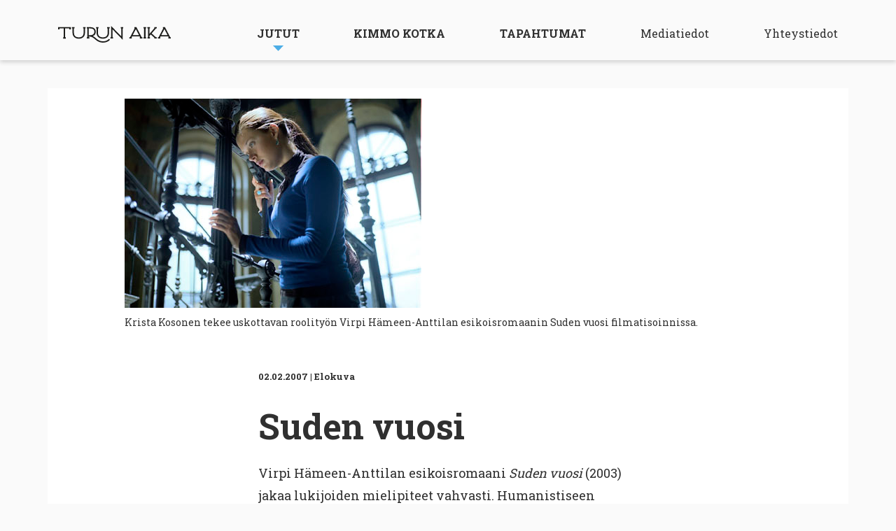

--- FILE ---
content_type: text/html; charset=UTF-8
request_url: https://turunaika.fi/jutut/suden-vuosi/
body_size: 6437
content:
<!DOCTYPE html>
<!--[if IE 7]>
<html class="ie ie7" lang="fi">
<![endif]-->
<!--[if IE 8]>
<html class="ie ie8" lang="fi">
<![endif]-->
<!--[if !(IE 7) & !(IE 8)]><!-->
<html lang="fi">
<!--<![endif]-->
<head>
<meta charset="UTF-8" />
<meta name="viewport" content="width=device-width" />
<link rel="profile" href="http://gmpg.org/xfn/11" />
<link rel="pingback" href="https://turunaika.fi/uu/xmlrpc.php" />
<link rel="preconnect" href="https://fonts.gstatic.com">
<link href="https://fonts.googleapis.com/css2?family=Roboto+Slab:wght@400;700&display=swap" rel="stylesheet">

<!--[if lt IE 9]>
<script src="https://turunaika.fi/uu/wp-content/themes/mobile/js/html5.js" type="text/javascript"></script>
<![endif]-->
<title>Suden vuosi &#8211; Turun Aika</title>
<meta name='robots' content='max-image-preview:large' />
<link rel='dns-prefetch' href='//cdn.jsdelivr.net' />
<link rel="alternate" type="application/rss+xml" title="Turun Aika &raquo; syöte" href="https://turunaika.fi/feed/" />
<link rel="alternate" type="application/rss+xml" title="Turun Aika &raquo; kommenttien syöte" href="https://turunaika.fi/comments/feed/" />
<link rel="alternate" type="application/rss+xml" title="Turun Aika &raquo; Suden vuosi kommenttien syöte" href="https://turunaika.fi/jutut/suden-vuosi/feed/" />
<link rel='stylesheet' id='wp-block-library-css' href='https://turunaika.fi/uu/wp-includes/css/dist/block-library/style.min.css?ver=6.2.8' type='text/css' media='all' />
<link rel='stylesheet' id='classic-theme-styles-css' href='https://turunaika.fi/uu/wp-includes/css/classic-themes.min.css?ver=6.2.8' type='text/css' media='all' />
<style id='global-styles-inline-css' type='text/css'>
body{--wp--preset--color--black: #000000;--wp--preset--color--cyan-bluish-gray: #abb8c3;--wp--preset--color--white: #ffffff;--wp--preset--color--pale-pink: #f78da7;--wp--preset--color--vivid-red: #cf2e2e;--wp--preset--color--luminous-vivid-orange: #ff6900;--wp--preset--color--luminous-vivid-amber: #fcb900;--wp--preset--color--light-green-cyan: #7bdcb5;--wp--preset--color--vivid-green-cyan: #00d084;--wp--preset--color--pale-cyan-blue: #8ed1fc;--wp--preset--color--vivid-cyan-blue: #0693e3;--wp--preset--color--vivid-purple: #9b51e0;--wp--preset--gradient--vivid-cyan-blue-to-vivid-purple: linear-gradient(135deg,rgba(6,147,227,1) 0%,rgb(155,81,224) 100%);--wp--preset--gradient--light-green-cyan-to-vivid-green-cyan: linear-gradient(135deg,rgb(122,220,180) 0%,rgb(0,208,130) 100%);--wp--preset--gradient--luminous-vivid-amber-to-luminous-vivid-orange: linear-gradient(135deg,rgba(252,185,0,1) 0%,rgba(255,105,0,1) 100%);--wp--preset--gradient--luminous-vivid-orange-to-vivid-red: linear-gradient(135deg,rgba(255,105,0,1) 0%,rgb(207,46,46) 100%);--wp--preset--gradient--very-light-gray-to-cyan-bluish-gray: linear-gradient(135deg,rgb(238,238,238) 0%,rgb(169,184,195) 100%);--wp--preset--gradient--cool-to-warm-spectrum: linear-gradient(135deg,rgb(74,234,220) 0%,rgb(151,120,209) 20%,rgb(207,42,186) 40%,rgb(238,44,130) 60%,rgb(251,105,98) 80%,rgb(254,248,76) 100%);--wp--preset--gradient--blush-light-purple: linear-gradient(135deg,rgb(255,206,236) 0%,rgb(152,150,240) 100%);--wp--preset--gradient--blush-bordeaux: linear-gradient(135deg,rgb(254,205,165) 0%,rgb(254,45,45) 50%,rgb(107,0,62) 100%);--wp--preset--gradient--luminous-dusk: linear-gradient(135deg,rgb(255,203,112) 0%,rgb(199,81,192) 50%,rgb(65,88,208) 100%);--wp--preset--gradient--pale-ocean: linear-gradient(135deg,rgb(255,245,203) 0%,rgb(182,227,212) 50%,rgb(51,167,181) 100%);--wp--preset--gradient--electric-grass: linear-gradient(135deg,rgb(202,248,128) 0%,rgb(113,206,126) 100%);--wp--preset--gradient--midnight: linear-gradient(135deg,rgb(2,3,129) 0%,rgb(40,116,252) 100%);--wp--preset--duotone--dark-grayscale: url('#wp-duotone-dark-grayscale');--wp--preset--duotone--grayscale: url('#wp-duotone-grayscale');--wp--preset--duotone--purple-yellow: url('#wp-duotone-purple-yellow');--wp--preset--duotone--blue-red: url('#wp-duotone-blue-red');--wp--preset--duotone--midnight: url('#wp-duotone-midnight');--wp--preset--duotone--magenta-yellow: url('#wp-duotone-magenta-yellow');--wp--preset--duotone--purple-green: url('#wp-duotone-purple-green');--wp--preset--duotone--blue-orange: url('#wp-duotone-blue-orange');--wp--preset--font-size--small: 13px;--wp--preset--font-size--medium: 20px;--wp--preset--font-size--large: 36px;--wp--preset--font-size--x-large: 42px;--wp--preset--spacing--20: 0.44rem;--wp--preset--spacing--30: 0.67rem;--wp--preset--spacing--40: 1rem;--wp--preset--spacing--50: 1.5rem;--wp--preset--spacing--60: 2.25rem;--wp--preset--spacing--70: 3.38rem;--wp--preset--spacing--80: 5.06rem;--wp--preset--shadow--natural: 6px 6px 9px rgba(0, 0, 0, 0.2);--wp--preset--shadow--deep: 12px 12px 50px rgba(0, 0, 0, 0.4);--wp--preset--shadow--sharp: 6px 6px 0px rgba(0, 0, 0, 0.2);--wp--preset--shadow--outlined: 6px 6px 0px -3px rgba(255, 255, 255, 1), 6px 6px rgba(0, 0, 0, 1);--wp--preset--shadow--crisp: 6px 6px 0px rgba(0, 0, 0, 1);}:where(.is-layout-flex){gap: 0.5em;}body .is-layout-flow > .alignleft{float: left;margin-inline-start: 0;margin-inline-end: 2em;}body .is-layout-flow > .alignright{float: right;margin-inline-start: 2em;margin-inline-end: 0;}body .is-layout-flow > .aligncenter{margin-left: auto !important;margin-right: auto !important;}body .is-layout-constrained > .alignleft{float: left;margin-inline-start: 0;margin-inline-end: 2em;}body .is-layout-constrained > .alignright{float: right;margin-inline-start: 2em;margin-inline-end: 0;}body .is-layout-constrained > .aligncenter{margin-left: auto !important;margin-right: auto !important;}body .is-layout-constrained > :where(:not(.alignleft):not(.alignright):not(.alignfull)){max-width: var(--wp--style--global--content-size);margin-left: auto !important;margin-right: auto !important;}body .is-layout-constrained > .alignwide{max-width: var(--wp--style--global--wide-size);}body .is-layout-flex{display: flex;}body .is-layout-flex{flex-wrap: wrap;align-items: center;}body .is-layout-flex > *{margin: 0;}:where(.wp-block-columns.is-layout-flex){gap: 2em;}.has-black-color{color: var(--wp--preset--color--black) !important;}.has-cyan-bluish-gray-color{color: var(--wp--preset--color--cyan-bluish-gray) !important;}.has-white-color{color: var(--wp--preset--color--white) !important;}.has-pale-pink-color{color: var(--wp--preset--color--pale-pink) !important;}.has-vivid-red-color{color: var(--wp--preset--color--vivid-red) !important;}.has-luminous-vivid-orange-color{color: var(--wp--preset--color--luminous-vivid-orange) !important;}.has-luminous-vivid-amber-color{color: var(--wp--preset--color--luminous-vivid-amber) !important;}.has-light-green-cyan-color{color: var(--wp--preset--color--light-green-cyan) !important;}.has-vivid-green-cyan-color{color: var(--wp--preset--color--vivid-green-cyan) !important;}.has-pale-cyan-blue-color{color: var(--wp--preset--color--pale-cyan-blue) !important;}.has-vivid-cyan-blue-color{color: var(--wp--preset--color--vivid-cyan-blue) !important;}.has-vivid-purple-color{color: var(--wp--preset--color--vivid-purple) !important;}.has-black-background-color{background-color: var(--wp--preset--color--black) !important;}.has-cyan-bluish-gray-background-color{background-color: var(--wp--preset--color--cyan-bluish-gray) !important;}.has-white-background-color{background-color: var(--wp--preset--color--white) !important;}.has-pale-pink-background-color{background-color: var(--wp--preset--color--pale-pink) !important;}.has-vivid-red-background-color{background-color: var(--wp--preset--color--vivid-red) !important;}.has-luminous-vivid-orange-background-color{background-color: var(--wp--preset--color--luminous-vivid-orange) !important;}.has-luminous-vivid-amber-background-color{background-color: var(--wp--preset--color--luminous-vivid-amber) !important;}.has-light-green-cyan-background-color{background-color: var(--wp--preset--color--light-green-cyan) !important;}.has-vivid-green-cyan-background-color{background-color: var(--wp--preset--color--vivid-green-cyan) !important;}.has-pale-cyan-blue-background-color{background-color: var(--wp--preset--color--pale-cyan-blue) !important;}.has-vivid-cyan-blue-background-color{background-color: var(--wp--preset--color--vivid-cyan-blue) !important;}.has-vivid-purple-background-color{background-color: var(--wp--preset--color--vivid-purple) !important;}.has-black-border-color{border-color: var(--wp--preset--color--black) !important;}.has-cyan-bluish-gray-border-color{border-color: var(--wp--preset--color--cyan-bluish-gray) !important;}.has-white-border-color{border-color: var(--wp--preset--color--white) !important;}.has-pale-pink-border-color{border-color: var(--wp--preset--color--pale-pink) !important;}.has-vivid-red-border-color{border-color: var(--wp--preset--color--vivid-red) !important;}.has-luminous-vivid-orange-border-color{border-color: var(--wp--preset--color--luminous-vivid-orange) !important;}.has-luminous-vivid-amber-border-color{border-color: var(--wp--preset--color--luminous-vivid-amber) !important;}.has-light-green-cyan-border-color{border-color: var(--wp--preset--color--light-green-cyan) !important;}.has-vivid-green-cyan-border-color{border-color: var(--wp--preset--color--vivid-green-cyan) !important;}.has-pale-cyan-blue-border-color{border-color: var(--wp--preset--color--pale-cyan-blue) !important;}.has-vivid-cyan-blue-border-color{border-color: var(--wp--preset--color--vivid-cyan-blue) !important;}.has-vivid-purple-border-color{border-color: var(--wp--preset--color--vivid-purple) !important;}.has-vivid-cyan-blue-to-vivid-purple-gradient-background{background: var(--wp--preset--gradient--vivid-cyan-blue-to-vivid-purple) !important;}.has-light-green-cyan-to-vivid-green-cyan-gradient-background{background: var(--wp--preset--gradient--light-green-cyan-to-vivid-green-cyan) !important;}.has-luminous-vivid-amber-to-luminous-vivid-orange-gradient-background{background: var(--wp--preset--gradient--luminous-vivid-amber-to-luminous-vivid-orange) !important;}.has-luminous-vivid-orange-to-vivid-red-gradient-background{background: var(--wp--preset--gradient--luminous-vivid-orange-to-vivid-red) !important;}.has-very-light-gray-to-cyan-bluish-gray-gradient-background{background: var(--wp--preset--gradient--very-light-gray-to-cyan-bluish-gray) !important;}.has-cool-to-warm-spectrum-gradient-background{background: var(--wp--preset--gradient--cool-to-warm-spectrum) !important;}.has-blush-light-purple-gradient-background{background: var(--wp--preset--gradient--blush-light-purple) !important;}.has-blush-bordeaux-gradient-background{background: var(--wp--preset--gradient--blush-bordeaux) !important;}.has-luminous-dusk-gradient-background{background: var(--wp--preset--gradient--luminous-dusk) !important;}.has-pale-ocean-gradient-background{background: var(--wp--preset--gradient--pale-ocean) !important;}.has-electric-grass-gradient-background{background: var(--wp--preset--gradient--electric-grass) !important;}.has-midnight-gradient-background{background: var(--wp--preset--gradient--midnight) !important;}.has-small-font-size{font-size: var(--wp--preset--font-size--small) !important;}.has-medium-font-size{font-size: var(--wp--preset--font-size--medium) !important;}.has-large-font-size{font-size: var(--wp--preset--font-size--large) !important;}.has-x-large-font-size{font-size: var(--wp--preset--font-size--x-large) !important;}
.wp-block-navigation a:where(:not(.wp-element-button)){color: inherit;}
:where(.wp-block-columns.is-layout-flex){gap: 2em;}
.wp-block-pullquote{font-size: 1.5em;line-height: 1.6;}
</style>
<link rel='stylesheet' id='reset-css' href='https://turunaika.fi/uu/wp-content/themes/mobile/css/reset.css' type='text/css' media='all' />
<link rel='stylesheet' id='foundation-css' href='https://turunaika.fi/uu/wp-content/themes/mobile/css/foundation.min.css' type='text/css' media='all' />
<link rel='stylesheet' id='slick-css' href='//cdn.jsdelivr.net/gh/kenwheeler/slick@1.8.1/slick/slick.css?ver=1.8.1' type='text/css' media='all' />
<link rel='stylesheet' id='slick-theme-css' href='//cdn.jsdelivr.net/gh/kenwheeler/slick@1.8.1/slick/slick-theme.css?ver=1.8.1' type='text/css' media='all' />
<link rel='stylesheet' id='nine-style-css' href='https://turunaika.fi/uu/wp-content/themes/mobile/css/styles.css?ver=080623' type='text/css' media='all' />
<script type='text/javascript' src='https://turunaika.fi/uu/wp-includes/js/jquery/jquery.min.js?ver=3.6.4' id='jquery-core-js'></script>
<script type='text/javascript' src='https://turunaika.fi/uu/wp-includes/js/jquery/jquery-migrate.min.js?ver=3.4.0' id='jquery-migrate-js'></script>
<link rel="https://api.w.org/" href="https://turunaika.fi/wp-json/" /><link rel="EditURI" type="application/rsd+xml" title="RSD" href="https://turunaika.fi/uu/xmlrpc.php?rsd" />
<link rel="wlwmanifest" type="application/wlwmanifest+xml" href="https://turunaika.fi/uu/wp-includes/wlwmanifest.xml" />
<meta name="generator" content="WordPress 6.2.8" />
<link rel="canonical" href="https://turunaika.fi/jutut/suden-vuosi/" />
<link rel='shortlink' href='https://turunaika.fi/?p=8785' />
<link rel="alternate" type="application/json+oembed" href="https://turunaika.fi/wp-json/oembed/1.0/embed?url=https%3A%2F%2Fturunaika.fi%2Fjutut%2Fsuden-vuosi%2F" />
<link rel="alternate" type="text/xml+oembed" href="https://turunaika.fi/wp-json/oembed/1.0/embed?url=https%3A%2F%2Fturunaika.fi%2Fjutut%2Fsuden-vuosi%2F&#038;format=xml" />
<!-- Google tag (gtag.js) -->
<script async src="https://www.googletagmanager.com/gtag/js?id=G-YXTXN878WD"></script>
<script>
  window.dataLayer = window.dataLayer || [];
  function gtag(){dataLayer.push(arguments);}
  gtag('js', new Date());

  gtag('config', 'G-YXTXN878WD');
</script>
</head>

<body class="jutut-template-default single single-jutut postid-8785">

<header id="main-header">
	<div class="row">
 		<div class="medium-2 columns" id="main-logo">
			<a href="https://turunaika.fi"><img class="main-logo__desktop" src="https://turunaika.fi/uu/wp-content/themes/mobile/i/logo.svg"/></a>
			<a href="https://turunaika.fi"><img class="main-logo__mobile" src="https://turunaika.fi/uu/wp-content/themes/mobile/i/footer-logo.svg"/></a>
		</div> 
		<nav class="medium-10 columns" id="navi">
			<div class="menu-menu-1-container"><ul id="menu-menu-1" class="nav-menu"><li id="menu-item-1958" class="menu-item menu-item-type-custom menu-item-object-custom menu-item-has-children menu-item-1958"><a href="/jutut/">Jutut</a>
<ul class="sub-menu">
	<li id="menu-item-12209" class="menu-item menu-item-type-custom menu-item-object-custom menu-item-12209"><a href="/jutut/">Uusin lehti</a></li>
	<li id="menu-item-12207" class="menu-item menu-item-type-post_type menu-item-object-page menu-item-12207"><a href="https://turunaika.fi/lehdet/">Lehtiarkisto</a></li>
	<li id="menu-item-12208" class="menu-item menu-item-type-custom menu-item-object-custom menu-item-12208"><a href="/juttuarkisto/">Juttuarkisto</a></li>
</ul>
</li>
<li id="menu-item-1913" class="menu-item menu-item-type-post_type menu-item-object-page menu-item-1913"><a href="https://turunaika.fi/kimmokotka/">Kimmo Kotka</a></li>
<li id="menu-item-1916" class="menu-item menu-item-type-custom menu-item-object-custom menu-item-1916"><a target="_blank" rel="noopener" href="https://www.turkukalenteri.fi">Tapahtumat</a></li>
<li id="menu-item-862" class="secondary menu-item menu-item-type-post_type menu-item-object-page menu-item-862"><a href="https://turunaika.fi/mediatiedot/">Mediatiedot</a></li>
<li id="menu-item-863" class="secondary menu-item menu-item-type-post_type menu-item-object-page menu-item-863"><a href="https://turunaika.fi/yhteystiedot/">Yhteystiedot</a></li>
</ul></div>		</nav>
	</div>
</header>

<div id="mobile-navi-open">
	<a href="#" id="navi-open"></a>
</div>
	
<section class="juttu">
	
		<div class="row">
		<div class="columns medium-push-1 medium-11">
			<div class="hero-image small-image" style="height:299px;background-image:url('https://turunaika.fi/uu/wp-content/uploads/2020/12/826.jpg'); ">
			</div>
			<div class="caption">Krista Kosonen tekee uskottavan roolityön Virpi Hämeen-Anttilan esikoisromaanin Suden vuosi filmatisoinnissa.</div><br/><br/>		</div>
	</div>
	
<style>
	.caption {
		margin-top: 10px;
		font-size: 14px;
	}
</style>
	<div class="row">
		<div class="medium-6 columns medium-push-3">

			
			<article class="single">

									<div class="single__details">
						<span class="single__date">02.02.2007</span> | 
						<span class="single__type">Elokuva</span>
					</div>
					<h1>Suden vuosi</h1>
					<p>Virpi Hämeen-Anttilan esikoisromaani <em>Suden vuosi</em> (2003) jakaa lukijoiden mielipiteet vahvasti. Humanistiseen yliopistomaailmaan sijoittuva kampusromaani on toisten mielestä pelkkää kioskikirjallisuutta, toisten mielestä kaiken alta löytyy hieno perushumaani viesti.</p>
<p>Olli Saarelan samanniminen elokuva vie valitettavasti kohti ensinmainittua. Elokuvan tyhjää kolisevilla, pitkillä pseudoakateemisilla otoksilla yliopiston pylväiköistä ja suurkirkon patsaista ei ole mitään yhteyttä yliopistoelämään, saati itse tarinaan.</p>
<p>Krista Kosonen epilepsiaa sairastavana lahjakkaana kirjallisuudenopiskelijana tekee ihan uskottavan roolityön, mutta Kari Heiskasen tulkinta dosentti Mikko Gromaninsta jää vajaaksi. Juuri Gromanin hahmoon liittyy kirjan koskettavuus, mutta ohjaaja Saarela ja käsikirjoittaja Mika Ripatti heittävät tämän tulkintalinjan roskiin ja päätyvät kovin yleiseen ”a girl meets an older man and what does everyone think about it” -juonenkuljetukseen. Lopputuloksena on keskinkertainen elokuva kielletty rakkaus -teemasta. (ae)</p>
<p><strong>MOB</strong>ile (3/6)</p>
<p><em>Suden vuosi, ensi-ilta perjantaina 2. helmikuuta &#8211; Julia 3 &amp; Kinopalatsi 1.</em></p>
							</article>
		</div>
	</div>

</section>
	<style>
	.wp-caption-text {
		margin-top: 10px;
    	font-size: 14px;
	}
</style>

<!-- banner-top -->
<section class="banner banner-top">
	<div class="row">
		<div class="medium-12 columns">
							<a href="https://kalenteri.turku.fi/" target="_blank">
						<div class="banner-desktop">
				<img src="https://turunaika.fi/uu/wp-content/uploads/2025/09/turkukalenteri_bannerit_2176x480px_syksy2025.jpg"/>
			</div>
			<div class="banner-mobile">
				<img src="https://turunaika.fi/uu/wp-content/uploads/2025/09/turkukalenteri_520x736px_syksy2025.jpg"/>
			</div>
							</a>
					</div>
	</div>
</section>


<section class="block block-article-archive">
	<h2>Satunnainen juttunosto</h2>
	
	  <div class="row">
        <div class="medium-6 columns">
      <a href="https://turunaika.fi/jutut/suomen-ensimmainen-hallinnonuudistus/">
        <div class="card card-wide">
        <div class="row">
	<div class="medium-5 columns">
		<div class="card__image">
						<img src="https://turunaika.fi/uu/wp-content/uploads/2025/02/Ravattulan_kirkko-500x308.jpg"  />
					</div>
	</div>
	<div class="medium-7 columns">
		<div class="card__details">
			<span class="card__date">14.02.2025</span> | 
			<span class="card__type">Kevätlehti - Roope Lipasti</span>
		</div>
		<h4>Suomen ensimmäinen hallinnonuudistus</h4>
		<p>Ravattulan Ristimäen kirkko laittaa varhaishistorian uusiksi. Jos Turun seudulla haluaa mennä rautakaudelle, niin se...</p>
	</div>
</div>        </div>
      </a>
    </div>
         <div class="medium-6 columns">
      <a href="https://turunaika.fi/jutut/kova-kuin-kivi/">
        <div class="card card-wide">
        <div class="row">
	<div class="medium-5 columns">
		<div class="card__image">
						<img src="https://turunaika.fi/uu/wp-content/uploads/2020/12/1780.jpg"  />
					</div>
	</div>
	<div class="medium-7 columns">
		<div class="card__details">
			<span class="card__date">19.02.2011</span> | 
			<span class="card__type">Elokuva</span>
		</div>
		<h4>Kova kuin kivi</h4>
		<p>Renki Tom Chaney (Josh Brolin) on kylmäverisesti ampunut 14-vuotiaan Mattie Rossin (Hailee Steinfeld) isän, ja tyttö...</p>
	</div>
</div>        </div>
      </a>
    </div>
         <div class="medium-6 columns">
      <a href="https://turunaika.fi/jutut/valiseinia-ja-banaaneja/">
        <div class="card card-wide">
        <div class="row">
	<div class="medium-5 columns">
		<div class="card__image">
						<img src="https://turunaika.fi/uu/wp-content/uploads/2020/12/378.jpg"  />
					</div>
	</div>
	<div class="medium-7 columns">
		<div class="card__details">
			<span class="card__date">18.11.2004</span> | 
			<span class="card__type">Teatteri</span>
		</div>
		<h4>Väliseiniä ja banaaneja</h4>
		<p>Teatterissa puhutaan neljännestä seinästä, siitä että näyttämöllä ollaan kuin kotona vaikka yksi...</p>
	</div>
</div>        </div>
      </a>
    </div>
         <div class="medium-6 columns">
      <a href="https://turunaika.fi/jutut/voittaako-goljat/">
        <div class="card card-wide">
        <div class="row">
	<div class="medium-5 columns">
		<div class="card__image">
						<img src="https://turunaika.fi/uu/wp-content/uploads/2020/12/453.jpg"  />
					</div>
	</div>
	<div class="medium-7 columns">
		<div class="card__details">
			<span class="card__date">17.03.2005</span> | 
			<span class="card__type">Käsipallo</span>
		</div>
		<h4>Voittaako Goljat?</h4>
		<p>Urheiluihmisiä ovat aina kiehtoneet Daavidin ja Goljatin, eli ylivoimaisen ennakkosuosikin ja ennalta häviöön...</p>
	</div>
</div>        </div>
      </a>
    </div>
         <div class="medium-6 columns">
      <a href="https://turunaika.fi/jutut/mennaan-tsiigaan-avaruuden-ikkunaa/">
        <div class="card card-wide">
        <div class="row">
	<div class="medium-5 columns">
		<div class="card__image">
						<img src="https://turunaika.fi/uu/wp-content/uploads/2020/12/2196.jpg"  />
					</div>
	</div>
	<div class="medium-7 columns">
		<div class="card__details">
			<span class="card__date">26.09.2013</span> | 
			<span class="card__type">Keikka</span>
		</div>
		<h4>Mennään tsiigaan avaruuden ikkunaa</h4>
		<p>Viikon vaihtoehtoisen rockin vinkkiä ei tarvitse etsiä Dynamoa kauempaa. Perjantaina stagelle rynnivä newyorkilainen...</p>
	</div>
</div>        </div>
      </a>
    </div>
         <div class="medium-6 columns">
      <a href="https://turunaika.fi/jutut/seitsemn-kertaa/">
        <div class="card card-wide">
        <div class="row">
	<div class="medium-5 columns">
		<div class="card__image">
						<img src="https://turunaika.fi/uu/wp-content/uploads/2020/12/80.jpg"  />
					</div>
	</div>
	<div class="medium-7 columns">
		<div class="card__details">
			<span class="card__date">06.09.2004</span> | 
			<span class="card__type">musikaali</span>
		</div>
		<h4>seitsem&auml;n kertaa</h4>
		<p>Jos pelkästään menestysmusikaalin valmistaminen on rankkaa puuhaa, niin on sitä myös sen esittäminen. Aikoinaan...</p>
	</div>
</div>        </div>
      </a>
    </div>
       </div>
  
	<a href="https://turunaika.fi/juttuarkisto/" class="button">Juttuarkisto</a>
</section>

<!-- banner-bottom -->
<section class="banner banner-bottom">
	<div class="row">
		<div class="small-12 medium-3 medium-push-2 columns">
							<a href="https://sublime.fi/konsertit" target="_blank">
							<img src="https://turunaika.fi/uu/wp-content/uploads/2025/09/diandra_rajaton_turku_520x736px_syksy_2025.jpg"/>
							</a>
					</div>
				<div class="small-12 medium-3 medium-push-4 columns">
							<a href="https://magnumlive.fi/liput/" target="_blank">
							<img src="https://turunaika.fi/uu/wp-content/uploads/2025/09/magnumlive_syksy_2025.jpg"/>
							</a>
					</div>
	</div>
</section>

<section class="block block-epaper">
	<img src="https://turunaika.fi/uu/wp-content/uploads/2023/07/Turun_Aika_Kannet_2023.jpg" alt="Turun Aika -näköislehti">
	<h2>Turun Aika -näköislehti</h2>
	<a href="https://issuu.com/mobile-kustannus" class="button">Lue näköislehti</a>
</section>


	
         

<footer id="main-footer">
	<div class="row">
		<div class="col-first small-12 medium-3 columns">
		
				<img src="https://turunaika.fi/uu/wp-content/themes/mobile/i/footer-logo.svg"/>
				<p><strong>Turun Aika on kaupunkilehti </strong></p>
<p>Mobile-Kustannus Oy<br />
Betaniankatu 3 LH<br />
20810 TURKU<br />
Puh. 045 656 7216<br />
Puh. 040 481 9445</p>
		
		</div>
		<div class="col-2 small-5 small-push-1 medium-3 medium-push-0 columns"><p><a href="/">Etusivu</a></p>
<p><a href="/jutut/">Jutut</a></p>
<p><a href="/kimmokotka/">Kimmo Kotka</a></p>
<p><a href="https://kalenteri.turku.fi/" target="_blank" rel="noopener">Tapahtumat</a></p>
</div>
		<div class="col-3 small-5 small-push-1 medium-3 medium-push-0  columns"><p><a href="https://turunaika.fi/mediatiedot/">Mediatiedot</a></p>
<p><a href="https://turunaika.fi/jakopaikat/">Jakopaikat</a></p>
<p><a href="https://turunaika.fi/yhteystiedot/">Yhteystiedot</a></p>
<p><a href="https://issuu.com/mobile-kustannus" target="_blank" rel="noopener">Näköislehti</a></p>
</div>
		<div class="col-4 small-12 medium-3 columns"><p><a href="https://www.facebook.com/turunaika/">Facebook</a></p>
<p><a href="https://instagram.com/turunaikalehti/">Instagram</a></p>
<p><a href="https://turkutimes.fi">Turku Times &#8211; Magazine for Visitors</a></p>
</div>
	</div>

		
    <div class="copyright"><p>Copyright © 1999–2026 Mobile-Kustannus Oy | Site designed by <a style="color: #7c7c7c;" href="https://knok.fi" target="_blank" rel="noopener">Knok</a>.</p>
</div>
</footer>

<style>
section.block,
.season,
.single-archive,
.viikko-kimmo-single,
.kimmo-kotka-archive,
.juttu,
.venue,
.kausi-kimmo-single,
section.page {
	margin:0;
	padding:0;
	width:100%;
	max-width:69.75em;
    padding: 40px 0;
    background: #fff;
    margin: 0 auto;

    margin-top:40px;
    margin-bottom:40px;
}
.juttu {
	padding-top:0.9375em;
	max-width:71.5em;
}
.season {
	padding-top:10px !important;
}
.event-d__venue a {
	color:#4CADE6;
}
section.block-front-kimmo {
	padding-top:10px !important;
}
section.block-recommended-articles {
	padding-top:10px !important;
	padding-bottom:10px !important;
}
#navi ul ul.sub-menu li {
	padding:10px 20px;
}
#navi ul ul.sub-menu li a {
	padding-bottom:0;
}
.block-article-archive {
	padding-top:10px !important;
	padding-bottom:10px !important;
}
.block-article-archive a.button {
	margin-bottom:25px;
}
.viikko-kimmo-single,
.kimmo-kotka-archive {
	padding-top:10px !important;
	padding-bottom:10px !important;
}
.venue {
	padding-top:10px !important;
	padding-bottom:10px !important;
}
.kausi-kimmo-single {
	padding-top:10px !important;
}
section.page {
	padding-top:10px !important;
	padding-bottom:30px !important;	
}
.block-article-archive .card.card-wide h4 {
	font-size: 18px;
	line-height: 125%;
	white-space: nowrap;
	overflow: hidden;
	text-overflow: ellipsis;
}
@media screen and (min-width:581px) {
	.block-article-archive .card.card-wide p {
	    font-size: 16px;
	    line-height: 26px;
	    max-height: 83px;
	    overflow: hidden;
	    text-overflow: ellipsis;
	}
}    
</style>

<script type='text/javascript' src='//cdn.jsdelivr.net/gh/kenwheeler/slick@1.8.1/slick/slick.min.js?ver=1.8.1' id='slick-js'></script>
<script type='text/javascript' src='https://turunaika.fi/uu/wp-content/themes/mobile/js/main.js?ver=20140711' id='nine-main-js'></script>
</body>
</html>

--- FILE ---
content_type: text/css
request_url: https://turunaika.fi/uu/wp-content/themes/mobile/css/styles.css?ver=080623
body_size: 1856
content:
body{font-family:"Roboto Slab",serif!important;background:#FAFAFA;color:#303030}a,a:visited{color:#303030;text-decoration:none}h1{font-size:50px;line-height:62px;font-weight:700;text-align:center;margin:20px 0}h2{font-size:42px;line-height:56px;font-weight:700;text-align:center;margin:20px 0}h3{font-size:36px;line-height:44px;font-weight:700;text-align:center;margin:20px 0}h4{font-size:26px;line-height:34px;font-weight:700}p{font-size:18px;line-height:32px}.align-center{text-align:center}.column+.column:last-child,.column+.columns:last-child,.columns+.column:last-child,.columns+.columns:last-child{float:left}.button,a.button{display:inline-block;padding:10px 20px;background:#303030;color:#FFF}.hero-image{width:100%;height:520px;background-size:cover;background-position:center center;background-repeat:no-repeat}.hero-image.small-image{background-size:auto;height:auto;background-position:left center}#main-logo{display:inline-block}#main-logo .main-logo__mobile{display:none;position:absolute;top:0;left:10px;z-index:999;width:200px}#main-header{padding:35px 0;padding-bottom:0px;box-shadow:0px 3px 6px #00000029;z-index:1;position:relative}#navi{text-align:right}#navi ul ul.sub-menu{display:none;position:absolute}#navi ul ul.sub-menu li{display:block;text-align:center;margin-left:0;padding:0 20px;background:#FAFAFA;color:#000}#navi ul ul.sub-menu li a{color:#000;font-weight:normal;text-transform:none}#navi ul li{font-weight:700;font-size:16px;line-height:26px;text-transform:uppercase;display:inline-block;padding-left:8%}#navi ul li:hover ul.sub-menu{display:block}#navi ul li a{display:inline-block;padding-bottom:25px}#navi ul li.current_page_item a{color:#4CADE6}#navi ul li.secondary{text-transform:none;font-weight:normal}#navi>div>ul>li.menu-item-has-children>a{background:url("../i/icon-subnavi.svg");background-position:center 30px;background-repeat:no-repeat}#mobile-navi-open{display:none;position:fixed;top:21px;right:21px;height:30px;width:30px;z-index:9}@media (max-width:580px){#mobile-navi-open{display:block}}#navi-open{background:url("../i/icon-navi-open.svg");background-repeat:no-repeat;background-position:center center;width:30px;height:30px;display:block}#navi-open.active{background:url("../i/icon-navi-close.svg");background-repeat:no-repeat;background-position:center center}@media (max-width:580px){#main-header{padding-bottom:20px;padding-top:25px}#navi{background:#303030;top:0;position:fixed;height:100%;display:none;padding-top:100px}#navi ul li{display:block;text-align:center;padding:20px 0}#navi ul li a{color:#fff}#navi ul li ul.sub-menu{width:100%}#navi ul li ul.sub-menu li{display:block}}#main-footer{padding:40px 0px 20px 0;background:#303030;color:#fff}#main-footer .copyright{color:#7C7C7C;text-align:center;margin-top:20px}#main-footer a{color:#fff}#main-footer .columns{padding-top:68px}#main-footer .col-first{padding-top:0}#main-footer .col-first img{margin-bottom:30px;display:block}@media (max-width:580px){#main-footer .columns{text-align:center;padding-top:20px}#main-footer .columns img{display:inline-block}#main-footer .col-2,#main-footer .col-3{text-align:left;margin:20px 0}#main-footer .col-2 a,#main-footer .col-3 a{margin:10px 0;display:block}}.banner-top{text-align:center}body.home .banner-top{margin:0}.banner-bottom{margin:80px 0}.banner-mobile{display:none}@media (max-width:580px){.banner-mobile{display:block}.banner-desktop{display:none}.banner-top .columns{padding:0}.banner-bottom img{object-fit:contain;width:100%;margin-bottom:20px}}.block-front-new{margin-top:40px;text-align:center}.block-front-new a.button{margin-top:20px}.block-front-new .card{text-align:left}@media (min-width:768px){.block-front-new .card{min-height:520px}}.block-front-kimmo{text-align:center;margin:30px 0}.block-front-kimmo .kimmo-image{margin-bottom:20px}.block-recommended-articles{margin:40px 0}.block-front-archive{margin:80px 0}.block-leads{text-align:center;margin:80px 0}.block-leads .button{margin-top:20px}.block-epaper{text-align:center;margin:80px 0}.block-epaper img{width:100%;max-width:540px}.theme{padding-top:60px}.theme h4{text-align:center}.theme .theme-description{text-align:center}.theme.kaupungin-kosketus{background:#B1E9F8}@media (max-width:580px){.card{margin-bottom:80px}}@media (min-width:768px){.card{min-height:520px;max-height:520px;overflow:hidden}}.card__image{background:#fff;text-align:center;height:234px}.card__image img{width:100%;height:100%;object-fit:cover;object-position:center center}.card__details{font-weight:900;font-size:13px;padding:10px 0}.card h4{margin-bottom:10px}.card:hover{background:white;cursor:pointer}.card:hover h4{color:#4CADE6}@media (min-width:768px){.card.card-wide{min-height:auto}}.card.card-wide .columns{min-height:190px}@media (min-width:768px){.card.recommended{min-height:370px}}.card.card-wide .card__image{overflow:hidden;text-align:center;max-height:168px}.card.card-wide .card__image img{object-fit:cover;width:100%;height:100%}.card.card-wide h4{font-size:18px;line-height:125%}.card.card-wide p{font-size:16px;line-height:26px}.block-article-archive{margin:80px 0;text-align:center}.block-article-archive .card{text-align:left}@media (max-width:580px){.block-article-archive .card{margin-bottom:40px}}.block-article-archive a.button{margin:20px 0 60px 0;display:inline-block}.single__details{font-weight:900;font-size:13px;padding:10px 0}.single h1{color:#303030;text-align:left;margin-top:20px}.single p{margin:20px 0}.single .single__image__left{display:inline-block;width:45%;max-width:215px;vertical-align:top;margin-right:20px}.single .single__image__left img{max-width:100%}.single .single__content__right{display:inline-block;width:55%}.juttu{padding-top:38px}.season{padding:0;margin-bottom:60px}.season .card__image{background:none}.venue h1{text-align:left}.venue label{display:block;font-weight:700}.venue__contact{margin:20px 0}.venue .map{text-align:right}.events{margin-bottom:60px}.event-d{display:flex;margin-top:20px}.event-d__date{padding-right:10%;width:200px}.event-d__right{width:100%}.event-d__right .event-d__venue{border-bottom:1px solid #303030;margin-bottom:15px;padding-bottom:15px;display:block}.event-d__right .event-d__venue strong{font-weight:700;font-size:20px;display:block}.event-d .event-d__desc span.muu{text-transform:uppercase;background:#303030;color:#FFF;padding:2px 10px;margin-right:10px;font-size:16px}.event-d .event-d__desc a{color:#4CADE6}.event-d .event-d__desc p{font-size:16px;line-height:150%}@media (max-width:580px){.event-d{flex-wrap:wrap}.event-d .event-d__date{width:100%;text-transform:uppercase;font-weight:bold}.event-d .event-d__date .date{padding:40px 0;display:block}.event-d .event-d__right{width:100%}}.kausi-kimmo-single{text-align:center;margin-top:40px}.kausi-kimmo-single h3{margin:40px 0}.kausi-kimmo-single .button{margin-top:40px}.kausi-kimmo-archive{text-align:center}.kausi-kimmo-archive .columns{text-align:center}.kausi-kimmo-archive .columns a.title{min-height:230px;display:block;line-height:125%;padding-top:10px}.kausi-kimmo-archive img{display:block;margin:0 auto;margin-bottom:10px}.viikko-kimmo-single{text-align:center}.viikko-kimmo-single .kimmo-image{margin:20px 0}.kimmo-archive .image{display:inline-block}.kimmo-archive .image img{width:70px;height:70px}.page{margin-bottom:60px}.seasons-archive{text-align:center;font-weight:bold}.seasons-archive .cover-image{background:#fff;height:223px;margin-bottom:10px}.seasons-archive .columns{margin-bottom:20px}.single-archive{text-align:center}.single-archive .archive-form .search-q{font-size:16px;padding:10px 20px;padding-left:50px;border:0;border:1px solid #303030;border-radius:0;width:100%;background-image:url("../i/icon-search.svg");background-position:10px center;background-repeat:no-repeat}@media (min-width:768px){.single-archive .card{min-height:420px}}
.aligncenter,.alignleft,.alignright {
	display: block;
	padding: 0;
}

.aligncenter {
	float: none;
	margin: .5em auto 1em;
}

.alignright {
	float: right;
	margin: .5em 0 1em 1em;
}

.alignleft {
	float: left;
	margin: .5em 1em 1em 0;
}
.wp-caption {
	/* Force the box to be 100% */
	width: 100% !important;
  }
